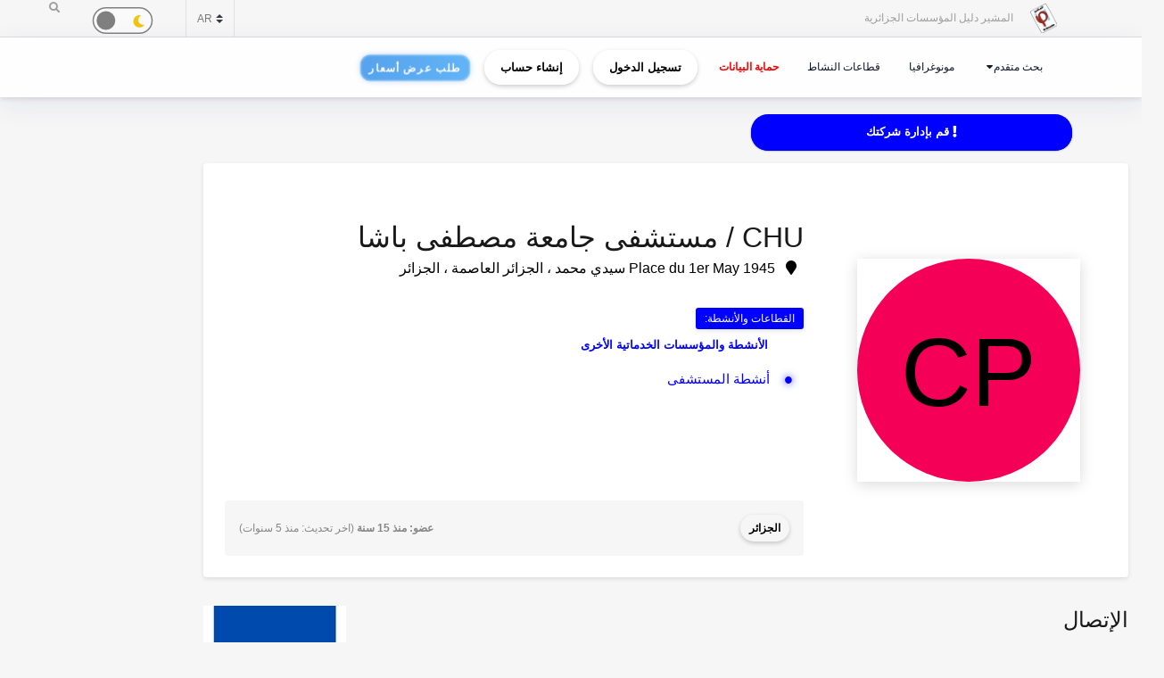

--- FILE ---
content_type: text/html; charset=UTF-8
request_url: https://elmouchir.caci.dz/ar/entreprise/1966/chu-centre-hospitalo-universitaire-mustapha-pacha
body_size: 20415
content:
<!DOCTYPE html> <html lang="ar"> <head>
<link rel="dns-prefetch" href="//elmouchir.caci.dz">
<link rel="dns-prefetch" href="//www.googletagmanager.com">
<link rel="dns-prefetch" href="//eu.ui-avatars.com">
<link rel="dns-prefetch" href="//www.chu-mustapha.dz">
<link rel="dns-prefetch" href="//{s}.tile.osm.org">
<link rel="dns-prefetch" href="//www.google.com">
<link rel="dns-prefetch" href="//twitter.com">
<link rel="dns-prefetch" href="//www.facebook.com">
<link rel="dns-prefetch" href="//www.reddit.com">
<link rel="dns-prefetch" href="//www.linkedin.com">
<link rel="dns-prefetch" href="//wa.me">
<link rel="dns-prefetch" href="//telegram.me">
<link rel="dns-prefetch" href="//www.w3.org"> <meta charset="UTF-8"> <meta name="viewport" content="width=device-width, initial-scale=1, shrink-to-fit=no"> <div id="myOverlay" class="overlay" style=" display: none;"> <span class="closebtn" onclick="closeSearch()" title="Close Overlay">×</span> <div class="overlay-content"> <form action="https://elmouchir.caci.dz/ar/toutesentreprises" method="GET"> <input type="text" placeholder="بحث ..."  id="entreprise_search" name="entreprise_search"> <button type="submit"><i class="fa fa-search"></i></button> </form> </div> </div> <meta name="author" content="Annuaire des Entreprises Algériennes El Mouchir Chambre Algérienne de Commerce et d'Industrie"> <meta name="csrf-token" content="KpcLpjezjozpqIHIrJFYq4bY90eQkGakc2chrT1k"> <title>CHU / مستشفى جامعة مصطفى باشا Place du 1er May 1945 سيدي محمد ، الجزائر العاصمة ، الجزائر - Annuaire des Entreprises Algériennes El Mouchir</title> <meta name="description" content="CHU / مستشفى جامعة مصطفى باشا"> <meta name="keywords" content="أنشطة المستشفى"> <meta entreprise="article:published_time" content="2023-11-26T09:52:05+01:00"> <meta entreprise="article:section" content="الجزائر"> <meta name="description" content="Elmouchir : trouvez plus que des coordonnées avec l&#39;annuaire des professionnels"> <link href="https://elmouchir.caci.dz/css/all2.css" rel="stylesheet"> <link rel="shortcut icon" href="https://elmouchir.caci.dz/assets/media/logos/favicon.ico" /> <link rel="stylesheet" href="https://elmouchir.caci.dz/assets/front/assets/css/style-rtl.css"> <style> .loader{background:rgba(0,0,0,.8);width:100%;height:100%;top:0;left:0;position:fixed;display:block;z-index:99}.loader img{position:absolute;top:40%;left:45%;z-index:100}.hide{display:none}.select2-container--default .select2-selection--single .select2-selection__rendered{position:relative;line-height:1.5}.select2-container .select2-selection--single{padding:.3625rem 1.5rem .3625rem .75rem}.select2-container--default .select2-selection--single .select2-selection__arrow b{top:90%!important}.select2-container--default .select2-selection--multiple .select2-selection__rendered{padding:.37rem 1rem;line-height:1.5;box-sizing:border-box;list-style:none;margin:0;padding:0 5px;width:100%}.select2-container .select2-selection--multiple,.select2-container .select2-selection--single{height:auto!important;cursor:pointer;margin-top:.5rem!important}#myBtn{background-color:#000;border:0;border-radius:50%;color:#fff;cursor:pointer;font-size:16px;line-height:48px;width:48px;float:right;margin-right:20px}.star{font-size:25px;color:gold}
   body,body *{--main-color:#0194fe;--second-color:#0194fe;--third-color:#0194fe;--main-background:#f7f7f7;--second-background:#fff;--main-font-color:#232323;--second-font-color:#555;--third-font-color:#888;--another-color-1:#0194fe;--another-color-2:#0194fe;--border-color:#f1f1f1;--scrollbar-color:#ddd}
   .scrollbar2::-webkit-scrollbar{background-color:#fff;width:16px}.scrollbar2::-webkit-scrollbar-track{background-color:#fff}.scrollbar2::-webkit-scrollbar-track:hover{background-color:#f4f4f4}.scrollbar2::-webkit-scrollbar-thumb{background-color:#babac0;border-radius:16px;border:5px solid #fff}.scrollbar2::-webkit-scrollbar-thumb:hover{background-color:#a0a0a5;border:4px solid #f4f4f4}.scrollbar2::-webkit-scrollbar-button{display:none}.scrollbar2{min-width:150px;overflow-y:scroll}.scrollba3{overflow:hidden}.scrollbar3{overflow-y:scroll}.scrollbar3::-webkit-scrollbar{width:7.5px}.scrollbar3::-webkit-scrollbar-track{background:#fff}.scrollbar3::-webkit-scrollbar-thumb{background:#7f7f7f;border-right:1px solid #fff}.back-to-top{position:fixed;bottom:25px;right:25px;display:none}
   
   dd,dd p,dd p span{-webkit-user-select:text;-khtml-user-select:text;-moz-user-select:text;-o-user-select:text;user-select:text}
   input{-webkit-user-select:text;-khtml-user-select:text;-moz-user-select:text;-o-user-select:text;user-select:text}
   textarea{-webkit-user-select:text;-khtml-user-select:text;-moz-user-select:text;-o-user-select:text;user-select:text}
   .navbar-login{min-width:305px;padding:10px 10px 0}.navbar-login-session{padding:0 10px}.icon-size{font-size:77px}.select2-disabled .select2-result-label{cursor:default!important}.dark .jsFind{color:#fff!important}.dark .checkbox{opacity:0}.dark .fa-moon{color:#f1c40f}.dark .fa-sun{color:#f39c12}.dark .label{background-color:#fafafa;border-radius:50px;border:1px solid gray;cursor:pointer;display:flex;align-items:center;justify-content:space-between;padding:5px;position:relative;height:20px;width:45px;transform:scale(1.5)}.dark .label .round{background-color:gray;border-radius:50%;position:absolute;top:2px;left:2px;height:14px;width:14px;transform:translatex(0);transition:transform .2s linear}.dark .checkbox:checked+.label .round{transform:translateX(24px)}.dark .mode-headline{margin-top:1rem;padding:.5rem;font-size:2rem}.dark .mode-text{font-family:"Lateef",cursive;font-size:1.6rem}.dark label:not(.custom-control-label){font-size:.575rem;font-weight:600}.navbar-dark:not(.kt-wizard-v1__form){color:#fff!important}.navbar-dark .ts-hero-slider-control .owl-prev,.ts-hero-slider-control .owl-next{color:#000}.navbar-dark,.navbar-dark .list-group-item{background-color:#000}.navbar-dark #ts-footer{background-color:#000;color:#fff!important}.navbar-dark .card-header,.navbar-dark .ts-box{background-color:#000!important}.navbar-dark #ts-footer a,.navbar-dark #ts-footer address,.navbar-dark #ts-footer p,.navbar-dark .nav-tabs .nav-link.active,.navbar-dark a,.navbar-dark dd{color:#fff}.navbar-dark .btn-light,.navbar-dark .ts-description-lists,.navbar-dark .ts-description-lists dd{color:#000!important}.navbar-dark .ts-text-color-light{color:#fff!important}.navbar-dark .owl-carousel .owl-dots .owl-dot span{background-color:#fff}.navbar-dark .kt-wizard-v1__form label,.navbar-dark .kt-wizard-v2__content label,.navbar-dark .ts-feature,.navbar-dark .ts-feature h4{color:#000!important}.navbar-dark .btn-outline-primary{color:#fff!important;background-color:#000!important}.navbar-dark .leaflet-bar a{background-color:#343a40;color:#fff}.navbar-dark .navigation .custom-select{color:rgba(14,12,12,.5)}.navbar-dark .custom-checkbox .custom-control-label{color:#fff}.navbar-dark #agencies-list p,.navbar-dark .ts-feature p,.navbar-dark .ts-text-color-light{color:rgba(0,0,0,.5)!important}
   .navbar-dark #agencies-list .btn-link{font-weight:400;color:#5867dd;text-decoration:none}.navbar-dark .kt-wizard-v1__form a,.navbar-dark .kt-wizard-v1__form h4{color:#191919}.navbar-dark .select2-container{color:#000!important}.navbar-dark #activite_selectionne,.navbar-dark .custom-control-label,.navbar-dark .kt-wizard-v1__form .select2-results__option,.navbar-dark .kt-wizard-v1__review,.navbar-dark .kt-wizard-v1__review p{color:#212529!important}.navbar-dark .sac-popup.sac-popup-visible{background-color:#000!important}.navbar-dark .custom-control-label a{color:#5867dd!important}.navbar-dark [class*=border-]{border-color:#ebedf2!important}.navbar-dark .alert h5,.navbar-dark .alert i,.navbar-dark .alert-danger h5,.navbar-dark .alert-danger i{color:#fafafa}.navbar-dark #agencies .btn,.navbar-dark .kt-wizard-v1__review .kt-wizard-v1__review-title,.navbar-dark .margB20,.navbar-dark .ts-bg-light a{color:#212529!important}.navbar-dark p{color:#fafafa!important}.navbar-dark #name_profil,.navbar-dark #name_profil h6{color:#fff!important}
   .navbar-dark .div_black{background-color:#000;color:#fff!important}.navbar-dark img{filter:brightness(.8) contrast(1.2)!important}.navbar-dark svg.icon path{fill:#efefef!important}.navbar-dark #language option,.navbar-dark .card,.navbar-dark .custom-select option{background-color:#212529!important;color:#efefef!important}.navbar-dark .ts-bg-light{background-color:#f6f6f6!important;color:#212529!important}.navbar-dark .ts-company-contact,.navbar-dark .ts-person{color:#212529!important}
   .navbar-dark .ts-person dd,.navbar-dark .ts-person dd a,.navbar-dark .ts-person dl{color:#f6f6f6!important}.navbar-dark #description,.navbar-dark .ts-item__info{color:#efefef!important}.navbar-dark .modal-body p,.navbar-dark .ts-item__info2{color:#212529!important}.navbar-dark .img-fluid{background-color:#dbdbdb!important}.navbar-dark .ts-description-lists a{color:#000!important}.navbar-dark .ts-description-lists a:hover{color:#0056b3!important;text-decoration:underline!important}.navbar-dark .kt-sc__bottom .nav-item a,.navbar-dark .ts-quick-info h6{color:#6c757d!important}.navbar-dark .modal-header{background-color:#efefef!important;color:#212529!important}.navbar-dark .modal-footer,.navbar-dark a.ts-zoom.popup-image{color:#212529!important}.navbar-dark .kt-widget24__change,.navbar-dark .kt-widget24__number,.navbar-dark .kt-widget24__title,.navbar-dark .kt-widget__subhead a,.navbar-dark .kt-widget__title,.navbar-dark .kt-widget__username,.navbar-dark .kt-widget__value{color:#efefef!important}.navbar-dark .kt-container{background-color:#212529!important;color:#efefef!important}.kt-wizard-v1 .kt-wizard-v1__nav .kt-wizard-v1__nav-items .kt-wizard-v1__nav-item[data-ktwizard-state=current] .kt-wizard-v1__nav-body .kt-wizard-v1__nav-icon,.kt-wizard-v1 .kt-wizard-v1__nav .kt-wizard-v1__nav-items .kt-wizard-v1__nav-item[data-ktwizard-state=current] .kt-wizard-v1__nav-body .kt-wizard-v1__nav-label,.navbar-dark .kt-subheader__title,.navbar-dark .kt-wizard-v1 .kt-wizard-v1__nav .kt-wizard-v1__nav-items .kt-wizard-v1__nav-item[data-ktwizard-state=done] .kt-wizard-v1__nav-body .kt-wizard-v1__nav-icon,.navbar-dark .kt-wizard-v1 .kt-wizard-v1__nav .kt-wizard-v1__nav-items .kt-wizard-v1__nav-item[data-ktwizard-state=done] .kt-wizard-v1__nav-body .kt-wizard-v1__nav-label{color:#efefef!important}.navbar-dark .alert-danger{color:#fafafa;background-color:#212529;border-color:#f8f9fa}.navbar-dark .kt-portlet__head-title,.navbar-dark .kt-section__title{color:#fafafa!important}.navbar-dark .kt-widget19__labels{color:#212529!important}.navbar-dark .kt-widget__label,.navbar-dark .kt-widget__section,.navbar-dark td,.navbar-dark th{color:#fafafa!important}.navbar-dark .kt-portlet{background-color:#343a40!important;color:#efefef!important}.unite_filiale span{background-color:#28a745!important}.filiale span{background-color:#dc3545!important}.unite span{background-color:#ffc107!important}.groupe_dG span{background-color:#17a2b8!important}.groupe span{background-color:#007bff!important}.dG span{background-color:#6610f2!important}.navbar-dark #faqHeading1 .card-title,.navbar-dark #faqHeading2 .card-title{background-color:#000!important;color:#fff!important}@media (max-width:768px){.kt-wizard-v1 .kt-wizard-v1__wrapper{padding:0!important}}.hover_drop_down.input-group-btn ul.dropdown-menu{margin-top:0}.hover_drop_down.btn-group ul.dropdown-menu{margin-top:2px}.hover_drop_down:hover ul.dropdown-menu{display:block}@media (max-width:600px){.ts-hero-slider .ts-slide-description,.ts-hero-slider .ts-slide-description h2,.ts-hero-slider .ts-slide-description h3,.ts-hero-slider .ts-slide-description h4{font-weight:200!important;font-size:1rem!important}}
   #ts-footer {
    margin-top: 0rem;
}
.shepherd-text p{
  color: white !important;
}
@media (max-width: 900px){
  #ts-primary-navigation {
        font-size: .760rem !important;
        font-weight: 200 !important;
  }

  .display-1, .lead, .ts-item.ts-item__lg .card-img2 h4 {
    font-size: 0.8rem !important;
    color: white;
    font-weight: 1000 !important;
}
}
.ts-item.ts-item__lg .card-img2 {
    height: 10rem;
}
[data-bg-image] {
    background-position: 100%;
}



.display-1, .lead, .ts-item.ts-item__lg .card-img h4 {
    font-size:1rem;
}
.display-1, .lead, .ts-item.ts-item__lg .card-img2 h4 {
    font-size: 1.2rem;
}
#ts-main section:not(.ts-block) {
    margin-bottom: 1rem;
}

    

 
  </style> <style>  </style> <style>  </style> <style> 
#ts-primary-navigation {
    background: rgba(255, 255, 255, 0.85);
    backdrop-filter: blur(12px) saturate(180%);
    -webkit-backdrop-filter: blur(12px) saturate(180%);
    box-shadow: 0 8px 32px rgba(31, 38, 135, 0.08);
    border-bottom: 1px solid rgba(255, 255, 255, 0.4);
    padding: 12px 0;
    transition: all 0.4s cubic-bezier(0.16, 1, 0.3, 1);
}


.navbar-floating {
    transform: translateY(-100%);
    animation: floatDown 0.6s cubic-bezier(0.16, 1, 0.3, 1) forwards;
}


.navbar-toggler img {
    transition: all 0.4s cubic-bezier(0.16, 1, 0.3, 1);
    filter: drop-shadow(0 4px 6px rgba(0, 0, 0, 0.08));
}

.navbar-toggler:hover img {
    transform: scale(1.02) translateY(-2px);
    filter: drop-shadow(0 8px 12px rgba(0, 0, 0, 0.12));
}


.navbar-nav .nav-link {
    color: #0f172a !important;
    font-weight: 500;
    padding: 8px 16px;
    margin: 0 4px;
    border-radius: 12px;
    transition: all 0.3s cubic-bezier(0.16, 1, 0.3, 1);
    position: relative;
    z-index: 1;
}

.navbar-nav .nav-link::before {
    content: '';
    position: absolute;
    inset: 0;
    border-radius: 12px;
    padding: 2px;
    background: linear-gradient(135deg, #6366f1, #8b5cf6, #d946ef);
    -webkit-mask: linear-gradient(#fff 0 0) content-box, linear-gradient(#fff 0 0);
    mask: linear-gradient(#fff 0 0) content-box, linear-gradient(#fff 0 0);
    -webkit-mask-composite: xor;
    mask-composite: exclude;
    opacity: 0;
    transition: opacity 0.4s ease;
}

.navbar-nav .nav-link:hover::before {
    opacity: 1;
}

.navbar-nav .nav-link:hover {
    color: #000 !important;
    background: rgba(255, 255, 255, 0.9);
    transform: translateY(-1px);
}


.dropdown-menu {
    background: rgba(255, 255, 255, 0.95);
    backdrop-filter: blur(12px) saturate(180%);
    -webkit-backdrop-filter: blur(12px) saturate(180%);
    border: 1px solid rgba(255, 255, 255, 0.4);
    border-radius: 16px;
    box-shadow: 
        0 4px 6px -1px rgba(0, 0, 0, 0.1),
        0 2px 4px -1px rgba(0, 0, 0, 0.06),
        inset 0 0 20px rgba(255, 255, 255, 0.5);
    animation: dropdownFade 0.4s cubic-bezier(0.16, 1, 0.3, 1);
}

.list-group-item {
    background: transparent;
    transition: all 0.3s cubic-bezier(0.16, 1, 0.3, 1);
    border-radius: 10px;
    margin: 4px;
    border: none;
    position: relative;
}

.list-group-item:hover {
    background: linear-gradient(135deg, rgba(255,255,255,0.8), rgba(255,255,255,0.4));
    transform: translateX(4px);
    box-shadow: 0 2px 8px rgba(0, 0, 0, 0.04);
}


.btn-outline-dark {
    background: linear-gradient(135deg, rgba(255,255,255,0.9), rgba(255,255,255,0.8));
    border: 1px solid rgba(0, 0, 0, 0.08);
    border-radius: 12px;
    padding: 8px 20px;
    transition: all 0.4s cubic-bezier(0.16, 1, 0.3, 1);
    font-weight: 500;
    position: relative;
    overflow: hidden;
    color: black !important;
}

.btn-outline-dark::before {
    content: '';
    position: absolute;
    top: 0;
    left: 0;
    width: 100%;
    height: 100%;
   
    opacity: 0;
    transition: opacity 0.4s ease;
    color: white !important;
}

.btn-outline-dark:hover {
    transform: translateY(-2px);
    box-shadow: 0 8px 16px rgba(0, 0, 0, 0.08);
    border-color: transparent;
    color: white !important;
}

.btn-outline-dark:hover::before {
    opacity: 1;
}


.ts-circle {
    border-radius: 50%;
    box-shadow: 0 4px 12px rgba(0, 0, 0, 0.08);
    border: 2px solid rgba(255, 255, 255, 0.9);
    transition: all 0.4s cubic-bezier(0.16, 1, 0.3, 1);
}

.ts-description-lists {
    background: linear-gradient(135deg, rgba(255,255,255,0.9), rgba(255,255,255,0.8));
    border-radius: 14px;
    padding: 6px 12px;
    transition: all 0.3s cubic-bezier(0.16, 1, 0.3, 1);
}

.ts-description-lists:hover {
    transform: translateY(-2px);
    box-shadow: 0 8px 16px rgba(0, 0, 0, 0.08);
    background: linear-gradient(135deg, rgba(255,255,255,0.95), rgba(255,255,255,0.85));
}


@keyframes  dropdownFade {
    from {
        opacity: 0;
        transform: translateY(-8px) scale(0.98);
    }
    to {
        opacity: 1;
        transform: translateY(0) scale(1);
    }
}

@keyframes  floatDown {
    to {
        transform: translateY(0);
    }
}


@media (max-width: 768px) {
    #ts-primary-navigation {
        background: rgba(255, 255, 255, 0.95);
    }
    
    .navbar-collapse {
        background: rgba(255, 255, 255, 0.95);
        backdrop-filter: blur(12px) saturate(180%);
        -webkit-backdrop-filter: blur(12px) saturate(180%);
        border-radius: 16px;
        padding: 16px;
        margin-top: 12px;
        box-shadow: 0 8px 32px rgba(31, 38, 135, 0.08);
    }
}


.dropdown-menu::-webkit-scrollbar {
    width: 6px;
}

.dropdown-menu::-webkit-scrollbar-track {
    background: rgba(255, 255, 255, 0.4);
    border-radius: 8px;
}

.dropdown-menu::-webkit-scrollbar-thumb {
    background: linear-gradient(135deg, #6366f1, #8b5cf6, #d946ef);
    border-radius: 8px;
}

.navbar-dark .navbar-nav .nav-link.active {
    color: #fff !important;
}
.navbar-dark .navbar-nav .nav-link {
    color: #fff !important;
    background: #171717 !important;;
}
.btn-outline-dark {
    color: black !important;
}
.btn-outline-dark:hover {
    color: white !important;

}
.btn-outline-dark::before { 
    color: white !important;
}


.btn {
    display: inline-block;
    padding: 0.5rem 1rem;
    font-size: 0.8rem;
    font-weight: bold;
    text-align: center;
    text-decoration: none;
    border: 2px solid transparent;
    border-radius: 50px; 
    transition: all 0.3s ease-in-out;
    position: relative;
    overflow: hidden;
    cursor: pointer;
    background-color: transparent;
    color: black;
    box-shadow: 0 2px 5px rgba(0, 0, 0, 0.2);
}



.btn:hover {
    color: #28a745 !important;
    background-color: #000 ;
    transform: scale(1.05);
    box-shadow: 0 4px 15px rgba(0, 0, 0, 0.3);

}
.animated-button {
    font-size: 0.8rem;
    padding: 0.5rem 1rem;
    color: #fff !important;
    background: linear-gradient(90deg, #4a90e2, #6bc1ff); 
    background-size: 300% 300%;
    border: 2px solid rgba(255, 255, 255, 0.2);
    border-radius: 12px;
    text-transform: uppercase;
    letter-spacing: 1px;
    position: relative;
    cursor: pointer;
    overflow: hidden;
    transition: all 0.3s ease-in-out;
    animation: glow 2s infinite alternate, pulse 3s infinite ease-in-out, shimmer 4s infinite;
}


@keyframes  glow {
    0% {
        box-shadow: 0 0 5px rgba(74, 144, 226, 0.3); 
    }
    100% {
        box-shadow: 0 0 15px rgba(107, 193, 255, 0.7); 
    }
}

@keyframes  pulse {
    0% {
        transform: scale(1);
    }
    100% {
        transform: scale(1.02);
    }
}

@keyframes  shimmer {
    0% {
        background-position: -100%;
    }
    100% {
        background-position: 200%;
    }
}

.animated-button:hover {
    color: #fff !important;
    transform: scale(1.05) translateY(-2px);
    border-color: rgba(255, 255, 255, 0.8);
    background: linear-gradient(90deg, #4a90e2, #6bc1ff, #4a90e2); 
    background-size: 400% 400%;
    transition: 0.2s ease-out;
    animation: neon-border 1s infinite alternate, hover-glow 0.5s ease-in-out;
}

@keyframes  neon-border {
    0% {
        border-color: rgba(255, 255, 255, 0.4);
    }
    100% {
        border-color: rgba(255, 255, 255, 0.8); 
    }
}

@keyframes  hover-glow {
    0% {
        box-shadow: 0 0 10px rgba(74, 144, 226, 0.5); 
    }
    100% {
        box-shadow: 0 0 15px rgba(107, 193, 255, 0.8); 
    }
}


.animated-button::before {
    content: "";
    position: absolute;
    top: -100%;
    left: -100%;
    width: 200%;
    height: 200%;
    background: radial-gradient(circle, rgba(255, 255, 255, 0.2) 10%, transparent 50%);
    transition: 0.3s;
    opacity: 0;
}

.animated-button:hover::before {
    opacity: 0.8; 
    transform: scale(1.3); 
}

.btn-xs {
    padding: 0.25rem 0.5rem;
    font-size: 0.75rem;
} </style> <style> @media (min-width: 1200px) {
                .container {
                    max-width: 1200px;
                }
            }
 
 #ts-primary-navigation {
  font-size: .775rem;
  font-weight: 400;
} </style> <style> dd{
                    font-size: 13px;
                }

                .modal-title {
                    font-weight: 900
                }

                .modal-content {
                    border-radius: 13px
                }

                .modal-body {
                    color: #3b3b3b
                }

                .img-thumbnail {
                    border-radius: 33px;
                    width: 61px;
                    height: 61px
                }

                .fab2:before {
                    position: relative;
                    top: 13px
                }

                .smd {
                    width: 200px;
                    font-size: small;
                    text-align: center
                }

                .modal-footer {
                    display: block
                }

                .ur {
                    border: none;
                    background-color: #e6e2e2;
                    border-bottom-left-radius: 4px;
                    border-top-left-radius: 4px
                }

                .cpy {
                    border: none;
                    background-color: #e6e2e2;
                    border-bottom-right-radius: 4px;
                    border-top-right-radius: 4px;
                    cursor: pointer
                }

                button.focus,
                button:focus {
                    outline: 0;
                    box-shadow: none !important
                }

                .ur.focus,
                .ur:focus {
                    outline: 0;
                    box-shadow: none !important
                }

                .message {
                    font-size: 11px;
                    color: #ee5535
                }
                .ts-items-carousel .ts-item {
                    margin-left: 4rem;
                    margin-right: 2rem;
                }
                @media (min-width: 760px) {
                .ads .ts-item.ts-item__lg .card-img {
                        height: 600px !important ;
                        width: 160px !important;
                    }

                    .ads .owl-item{
                        height: 600px !important ;
                        width: 160px !important;
                    }
                    .ads .owl-stage-outer .owl-height{
                        height: 600px !important ;
                        width: 160px !important;
                    }
                    .ads .owl-carousel{
                    
                        width: 160px !important;
                    }
                    .ads .ts-item .card-img:before {
                        background: none;
                    }
                }


                    @media (max-width: 760px) {
                    .ads .ts-item.ts-item__lg .card-img {
                            height: 50px !important ;
                        }

                        .ads .owl-item{
                            height: 50x !important ;
                        }
                        .ads .owl-stage-outer .owl-height{
                            height: 50px !important ;
                        }
                        .ads .owl-carousel{
                            height: 60px !important ;
                        
                        }

                        .ads .ts-item .card-img:before {
                            background: none;
                        }

                        .ads  .ts-item .card-img:after {
                            border-style: solid;
                            border-width: 0;
                            border-color: #191919 transparent transparent transparent;
                            bottom: 0;
                            content: "";
                            height: 0;
                            left: 0;
                            position: absolute;
                            width: 0;
                        }
                    }

                    .no-cpy{
                        
                    -webkit-user-select:none !important;
                    -khtml-user-select:none !important;
                    -moz-user-select:-moz-none !important;
                    -o-user-select:none !important;
                    user-select:none !important;
                    }
                    .nonSelectionnable
                    {
                    -moz-user-select: none !important; 
                    -webkit-user-select: none !important; 
                    -ms-user-select: none !important; 
                    user-select: none !important; 
                    }

                    .disabledbutton {
                    
                    } 

                    .disabledbutton{
                position:relative;
            }
            .disabledbutton::before{ 
                content:"";
                width: 100%; height: 100%; position: absolute;
            
                opacity: 0.3; 
                z-index: 1;  top: 0; 
                left: 0;
                background: black
            }
            .disabledbutton::after{ 
                content: "Pour consulter les contacts , vous devez souscrire à un abonnement payant!";
                position: absolute;
                top: 0;
                left: 0; 
                bottom: 0; 
                right: 0;
                z-index: 3; 
                overflow: hidden;
                font-size: 1.9em; 
            
                color: white;  
                text-align: center;
            
                text-shadow: 0px 0px 5px black;
            background: #0a0a0a8c;
                padding: 5px;
                animation-name: blinking;
                animation-duration: 7s;
                animation-iteration-count: infinite;
                animation-direction: alternate;
            }
            @keyframes  blinking {
                0% {opacity: 0;}
                100% {opacity: 1;}
            } 

                    

                    .modal-content {
            position: relative;
            background-color: #fff;
            -webkit-background-clip: padding-box;
            background-clip: padding-box;
            border: 1px solid #999;
            border: 1px solid rgba(0, 0, 0, .2);
            border-radius: 0;
            outline: 0;
            -webkit-box-shadow: 0 3px 9px rgba(0, 0, 0, .5);
            box-shadow: 0 3px 9px rgba(0, 0, 0, .5);
            }







            #myModal--slideLeft.modal.fade.in .modal-dialog {
            transform: scale3d(1, 1, 1) translate3d(0, 0px, 0);
            opacity: 1;
            }





















            #myModal--effect-fullwidth.modal.fade .modal-dialog {
            
                -moz-transform: scale(0.3) ;
            -webkit-transform: scale(0.3) ;
            -o-transform: scale(0.3) ;
            -ms-transform: scale(0.3) ;
            transform: scale(0.3) ;
            opacity: 1;
            
            }
            .modal-dialog.fullwidth--box {
                width: 90%;
                margin: 0 auto;
                left: 5px;
            }

            .modal-content.no--shadow {
                border: 0;
                box-shadow: none !important;
                
            }

            #myModal--effect-fullwidth.modal.fade.in .modal-dialog {
                -moz-transform: scale(1) ;
            -webkit-transform: scale(1) ;
            -o-transform: scale(1) ;
            -ms-transform: scale(1) ;
            transform: scale(1) ;
            opacity: 1;
            
            }

            .ts-description-list__line dd {
                color: black;
            }
            p {
                color: black;
            }
            .ts-title h5 {
                opacity: 1; 
                color: black;
            }

            a {
                color: #0000ff;
            }
            .ts-quick-info .ts-quick-info__item h6 {
                color: black;
            }
            dd, dd p, dd p span {
                color: black;
            }
          


            .navbar-dark > .ts-description-list__line dd {
                color: #fafafa;
            }
            .navbar-dark > p {
                color: #fafafa;
            }
            .navbar-dark > .ts-title h5 {
                color: #fafafa;
            }
            .navbar-dark  > a {
                color: #fafafa;
            }
            .navbar-dark  .ts-quick-info .ts-quick-info__item h6 {
                color: #fafafa;
            }
            .navbar-dark  p{
                color: #fafafa;
            }
            .navbar-dark   dd {
                color: #fafafa;
            }
          
            .navbar-dark  dd p span {
                color: #fafafa;
            }
          
            .navbar-dark    dd p {
                color: #fafafa;
            }
           
          
          
          







.btn3d {
    transition:all .08s linear;
    position:relative;
    outline:medium none;
    -moz-outline-style:none;
    border:0px;
    margin-right:10px;
    margin-top:15px;
}
.btn3d:focus {
    outline:medium none;
    -moz-outline-style:none;
}
.btn3d:active {
    top:9px;
}
.btn-default {
    box-shadow:0 0 0 1px #ebebeb inset, 0 0 0 2px rgba(255,255,255,0.15) inset, 0 8px 0 0 #adadad, 0 8px 0 1px #adadad, 0 8px 8px 1px rgba(0,0,0,0.5);
    background-color:#fff;
}
.btn-primary {
    box-shadow:0 0 0 1px #00f inset, 0 0 0 2px rgba(255,255,255,0.15) inset, 0 8px 0 0 #00f, 0 8px 0 1px #1a1ad5, 0 8px 8px 1px rgba(0,0,0,0.5);
    background-color:#00f;
}
 .btn-success {
    box-shadow:0 0 0 1px #5cb85c inset, 0 0 0 2px rgba(255,255,255,0.15) inset, 0 8px 0 0 #4cae4c, 0 8px 0 1px rgba(0,0,0,0.4), 0 8px 8px 1px rgba(0,0,0,0.5);
    background-color:#5cb85c;
}
 .btn-info {
    box-shadow:0 0 0 1px #5bc0de inset, 0 0 0 2px rgba(255,255,255,0.15) inset, 0 8px 0 0 #46b8da, 0 8px 0 1px #46b8da, 0 8px 8px 1px rgba(0,0,0,0.5);
    background-color:#5bc0de;
}
.btn-warning {
    box-shadow:0 0 0 1px #f0ad4e inset, 0 0 0 2px rgba(255,255,255,0.15) inset, 0 8px 0 0 #eea236, 0 8px 0 1px rgba(0,0,0,0.4), 0 8px 8px 1px rgba(0,0,0,0.5);
    background-color:#f0ad4e;
}
.btn-danger {
    box-shadow:0 0 0 1px #c63702 inset, 0 0 0 2px rgba(255,255,255,0.15) inset, 0 8px 0 0 #C24032, 0 8px 0 1px #C24032, 0 8px 8px 1px rgba(0,0,0,0.5);
    background-color:#c63702;
}


.ts-circle__xxl {

    display: flex;
 
}     

.ts-circle__xxl {
    border-radius: 0%;
}
.btn-primary {
    box-shadow: 0 0 0 1px #00f inset, 0 0 0 0px rgba(255, 255, 255, 0.15) inset, 0 2px 0 0 #00f, 0 2px 0 0px #1a1ad5, 0 2px 2px 0px rgba(0, 0, 0, 0.5);
    background-color: #00f;
    color: white;
}
.navbar-dark  .btn3d {
    color: black !important;  
} </style> <style> .contact-item {
            display: flex;
            align-items: center;
            margin-bottom: 5px;
        }

        .contact-image {
            max-height: 25px;
            border: 1px solid #ddd;
            border-radius: 3px;
            padding: 2px;
        }

        .copy-btn {
            font-size: 10px;
            padding: 2px 6px;
        }

        .contact-item-wrapper {
            position: relative;
            display: inline-block;
            margin-bottom: 5px;
        }

        .contact-image {
            display: inline-block;
            height: 20px;
            vertical-align: middle;
            margin-right: 8px;
            border: none;
            background: transparent;
            max-width: none;
        }

        .btn-copy-slide {
            transition: all 0.3s ease;
            font-size: 12px;
            padding: 4px 8px;
        }

        .btn-copy-slide:hover {
            transform: scale(1.05);
        }

        .btn-copy-slide.copied {
            background-color: #28a745 !important;
            border-color: #28a745 !important;
            color: white !important;
        }

        .btn-copy-slide:disabled {
            opacity: 0.6;
            cursor: not-allowed;
        } </style>  <script async src="https://www.googletagmanager.com/gtag/js?id=G-5NFLEHW6GD"></script> <script> window.dataLayer = window.dataLayer || [];
  function gtag(){dataLayer.push(arguments);}
  gtag('js', new Date());

  gtag('config', 'G-5NFLEHW6GD'); </script> </head>   <meta name="google-site-verification" content="d98fNnz7H_8GD9v_vwV4AcDIcAwQsOFnINfbPiGY1VU" /> <body>  <div class="ts-page-wrapper ts-homepage  " id="page-top">  <header id="ts-header" class="fixed-top">  <nav id="ts-secondary-navigation" class="navbar p-0"> <div class="container justify-content-end justify-content-sm-between">  <div class="navbar-nav d-none d-sm-block">  <span class="mr-4"> <a 
                   href="https://elmouchir.caci.dz/ar"> <img src="https://elmouchir.caci.dz/assets/front/assets/img/logo.png" class="ml-3 mr-3" style="width: 30px;" alt="المشير دليل المؤسسات الجزائرية"> </a> المشير دليل المؤسسات الجزائرية </span> </div>  <div class="navbar-nav flex-row">    <select class="custom-select bg-transparent ts-text-small border-left border-right" id="language" name="language"> <option value="fr" >FR</option> <option value="en" >EN</option> <option value="ar" selected>AR</option> </select> <div class="dark ml-5 mr-5 mt-1" style="font-size: .3rem;"> <input type="checkbox" class="checkbox " style='height: 1px; width:0px;'    id="mode"> <label for="mode" class="label"> <i class="fas fa-moon" title="moon"></i> <i class="fas fa-sun" title="sun"></i> <div class="round"></div> </label> </div> <span id="openBtnSearch" onclick="openSearch()"> <i class="fa fa-search"></i> </span> </div>  </div>  </nav>    <nav id="ts-primary-navigation" class="navbar navbar-expand-md navbar-light"> <div class="container">  <a class="navbar-toggler" href="https://elmouchir.caci.dz/ar" style="border: none"> <img src="https://elmouchir.caci.dz/assets/front/assets/img/logo.png"  style="width: 30px;"  class="ml-2 mr-2" alt="img"> <small style="font-size: 12px"> Annuaire des entreprises Algériennes</small> </a>  <button class="navbar-toggler" type="button" data-toggle="collapse" data-target="#navbarPrimary" aria-controls="navbarPrimary" aria-expanded="false" aria-label="Toggle navigation"> <span class="navbar-toggler-icon"></span> </button>  <div class="collapse navbar-collapse" id="navbarPrimary">  <ul class="navbar-nav">  <li class="nav-item ">  </li>   <li class="nav-item ts-has-child" >  <a class="nav-link" href="#" id='recherche_link' > بحث متقدم</a>  <ul class="ts-child">  <li class="nav-item"> <a href="https://elmouchir.caci.dz/ar/toutesentreprises" class="nav-link">البحث عن الشركات</a> </li> <li class="nav-item" style='display:none'> <a href="https://elmouchir.caci.dz/ar/recharechmap" class="nav-link">البحث عن طريق الخريطة</a> </li> <li class="nav-item"> <a href="https://elmouchir.caci.dz/ar/tousproduit" class="nav-link">البحث عن المنتجات</a> </li> <li class="nav-item"> <a href="https://elmouchir.caci.dz/ar/touscontacts" class="nav-link">البحث عن موظفي الشركات</a> </li> </ul>  </li>   <li class="nav-item"> <a class="nav-link" href="https://elmouchir.caci.dz/ar/monographieswilaya" id='monographieswilaya_link' >مونوغرافيا</a> </li> <li class="nav-item"> <a class="nav-link" href="https://elmouchir.caci.dz/ar/toussecteurs"    id='toussecteurs_link'>قطاعات النشاط</a> </li> <li class="nav-item"> <a class="nav-link" href="https://elmouchir.caci.dz/ar/privacy-policy" style="color: red !important ; font-weight: bold;"   id='protectiondonnees_link'> حماية البيانات </a> </li>      </ul>   <ul class="navbar-nav ml-auto" style="padding-right: 0px;"> <li class="nav-item"> <a class=" btn btn-sm btn-outline-dark ml-2 mr-2" href="https://elmouchir.caci.dz/ar/login">تسجيل الدخول</a> </li> <li class="nav-item"> <a class="btn btn-sm btn-outline-dark ml-2 mr-2" href="https://elmouchir.caci.dz/ar/login#register">إنشاء حساب</a> </li> <li class="nav-item"> <a class="btn btn-xs btn-sm btn-outline-dark ml-2 mr-2 animated-button" href="https://elmouchir.caci.dz/ar/demande_devis"> <span class="btn-content">طلب عرض أسعار</span> </a> </li> </ul>  </div>  </div>  </nav> <style> @media (min-width: 1200px) {
                .container {
                    max-width: 1200px;
                }
            } </style>   <div id="loader"> <img class="hide" id="img_lod" src="https://elmouchir.caci.dz/assets/front/assets/img/loader-128x/Preloader_3.gif" loading="lazy"> <div> </header> <main id="ts-main" class="pt-5"> <div class="container mb-3"   style="padding-top:5rem;" > <div class="col-md-4 col-lg-4" > <a href="https://elmouchir.caci.dz/ar/login?id_ent=1966&amp;name_ent=CHU / Centre Hospitalo Universitaire Mustapha Pacha#register" 
                       class="btn btn-primary mr-2 ml-2 w-100 " data-toggle="tooltip" 
                   data-placement="top" title="إذا كانت هذه هي شركتك، انقر هنا لإنشاء حساب"> <i class="fa fa-exclamation" ></i> قم بإدارة شركتك </a> </div> </div> <section id="agency-info"   > <div class="offset-lg-1 col-lg-10">  <div class="ts-box"   dir='rtl' style="text-align: right"  >   <div class="row">  <div class="col-md-4 ts-center__both"> <div class="ts-circle__xxl ts-shadow__md"> <img draggable="false"
                                                                            src="https://eu.ui-avatars.com/api/?format=svg&amp;background=random&amp;size=250&amp;rounded=true&amp;name=CHU+%2F+Centre+Hospitalo+Universitaire+Mustapha+Pacha"
                                        
                                    alt=""> </div> </div>  <div class="col-md-8"> <div class="py-4">  <div class="ts-title mb-2"> <h1 class="mb-1" style="font-size: 2rem;"> CHU / مستشفى جامعة مصطفى باشا </h1> <h5> <i class="fa fa-map-marker mr-2 ml-2 "></i> Place du 1er May 1945 سيدي محمد ، الجزائر العاصمة ، الجزائر </h5> </div> <h5 class="badge badge-primary font-weight-normal ts-shadow__sm"> القطاعات والأنشطة:</h5> <div  class="scrollbar2" style="height:10rem;"> <div class="overflow"> <dd> <b> <a href="https://elmouchir.caci.dz/ar/secteur/5551"  > الأنشطة والمؤسسات الخدماتية الأخرى </a> </b> </dd> <ul class="ts-list-colored-bullets  ts-column-count-2 ts-column-count-md-2" style="margin-bottom: 0px;"> <li  style="margin-left: 10px"> <a   href="https://elmouchir.caci.dz/ar/activite/5944"  
                                                                        title="
                                                                                                                                                أنشطة المستشفى
                                                                        " > أنشطة المستشفى </a> </li> </ul> </div> </div> </div>  <div class="ts-bg-light p-3 ts-border-radius__md d-block d-sm-flex ts-center__vertical justify-content-between ts-xs-text-center"> <a href="https://elmouchir.caci.dz/ar/wilaya/16"
                                        class="btn btn-light btn-xs mb-2 mb-sm-0"> الجزائر </a> <small class="ts-opacity__50" title="2010-12-11 22:00:00"><b>عضو: منذ 15 سنة </b> (اخر تحديث: منذ 5 سنوات) </small> </div> </div>  </div>  </div>  </div>  </section> <section id="content"   > <div class="offset-lg-1 col-lg-10"> <div class="row ">  <div class="col-md-5 col-lg-4"   dir='rtl' style="text-align: right"  > <section id="location"> <h3>الإتصال</h3> <div class="ts-box"> <dl class="ts-description-list__line mb-0"> <dt><i class="fa fa-map-marker ts-opacity__30 mr-2 ml-2"></i>العنوان :</dt> <dd class="border-bottom pb-2"> Place du 1er May 1945 سيدي محمد ، الجزائر العاصمة ، الجزائر </dd> <dt><i class="fa fa-envelope ts-opacity__30 mr-2 ml-2"></i>البريد الالكتروني:</dt> <dd class="border-bottom pb-2"> <div class="contact-item-wrapper" data-encrypted="TAc8PAZUIhc0DT8VKxhHSU4YOilJUyw="> <img src="https://elmouchir.caci.dz/storage/contact_images/email_073d8c80dcf2229d38ee472156c64dc0.png" 
                                                                        alt="Email" class="contact-image"> <button class="btn btn-sm btn-outline-primary ml-2 btn-copy-slide" title="Copier l'email"> <i class="fa fa-copy"></i> </button> </div> <br> </dd> <dt><i class="fa fa-mobile ts-opacity__30 mr-2 ml-2"></i>التليفون المحمول:</dt> <dd class="border-bottom pb-2"> <div class="contact-item-wrapper" data-encrypted="H1pjaFUEdmFvRXIMZg=="> <img src="https://elmouchir.caci.dz/storage/contact_images/phone_133d087b1ef789048f573d2a637bfbc7.png" 
                                                                        alt="Téléphone" class="contact-image"> <button class="btn btn-sm btn-outline-primary ml-2 btn-copy-slide" title="Copier le téléphone"> <i class="fa fa-copy"></i> </button> </div> <br> <div class="contact-item-wrapper" data-encrypted="D1hgeUcFZXdiUGoNcw=="> <img src="https://elmouchir.caci.dz/storage/contact_images/phone_36d05ea5d974d45228ad9a1bc99e76b7.png" 
                                                                        alt="Téléphone" class="contact-image"> <button class="btn btn-sm btn-outline-primary ml-2 btn-copy-slide" title="Copier le téléphone"> <i class="fa fa-copy"></i> </button> </div> <br> </dd> <dt><i class="fa fa-phone-square ts-opacity__30 mr-2 ml-2"></i>رقم الهاتف الثابت:</dt> <dd class="border-bottom pb-2"> لا يوجد رقم هاتف أرضي رئيسي </dd> <dt><i class="fa fa-fax ts-opacity__30 mr-2 ml-2"></i>رقم الفاكس:</dt> <dd class="border-bottom pb-2"> <div class="contact-item-wrapper" data-encrypted="H1pjaFUEdmJnRXIB"> <span dir='ltr' style="display: inline-block;"> <img src="https://elmouchir.caci.dz/storage/contact_images/phone_dbf0dbf56ffa82d8cda7ee4d7fcd01f3.png" 
                                                                            alt="Télécopie" class="contact-image"> </span> <button class="btn btn-sm btn-outline-primary ml-2 btn-copy-slide" title="Copier le fax"> <i class="fa fa-copy"></i> </button> </div> <br> </dd> <dt><i class="fab fa-viber ts-opacity__30 mr-2 ml-2"></i>فايبر:</dt> <dd class="border-bottom pb-2"> لا يوجد فايبر </dd> <dt><i class="fa fa-calendar ts-opacity__30 mr-2 ml-2"></i>ساعات العمل:</dt> <dd class="border-bottom pb-2"> ليس لدينا هذه المعلومة </dd> <dt><i class="fa fa-globe ts-opacity__30 mr-2 ml-2"></i>موقع الإلكتروني:</dt> <dd> <a href="http://www.chu-mustapha.dz" target="_blank">http://www.chu-mustapha.dz</a></dd> </dl> </div> <section id="actions"> <div class="d-flex justify-content-between"> </div> </section> </section> <section id="location" > <h3>الموقع</h3> <section id="map-results"> <div class="position-relative ts-border-radius__sm ts-shadow__sm"> <div id="collapse-map" class="collapse show"> <div id="ts-map-simple" class="ts-map ts-min-h__30vh"
                                                        data-ts-map-leaflet-provider="https://{s}.tile.osm.org/{z}/{x}/{y}.png"
                                                            data-ts-map-zoom="10"
                                                            data-ts-map-center-latitude="36.7617833000"
                                                            data-ts-map-center-longitude="3.0568382000"
                                                            data-ts-map-scroll-wheel="1"
                                                            data-ts-map-controls="0"></div> <div class="p-3 "> <i class="fa fa-map-marker mr-2 ml-2 "></i> Place du 1er May 1945 سيدي محمد ، الجزائر العاصمة ، الجزائر </div> </div> <a   target="_blank"   class="d-block bg-white p-2 text-center text-dark" href="https://www.google.com/maps/search/?api=1&amp;query=36.7617833000,3.0568382000"> <i class="fa fa-map-marker ts-opacity__20 mr-2 ml-2 "></i>مسار الشركة </a> <a href="#collapse-map" class="d-block bg-white p-2 text-center text-dark" data-toggle="collapse" role="button" aria-expanded="true" aria-controls="collapse-map"> <i class="fa fa-map ts-opacity__20 mr-2 ml-2 "></i> إخفاء الخريطة </a> </div> </section> </section> <section id="actions"> <div class="d-flex justify-content-between"> <a   data-toggle="modal" data-target="#exampleModal2" class="btn3d  btn mr-2 ml-2 w-100 btn-default"  title="الإبلاغ عن خطأ"
                                            > <i class="fa fa-exclamation" data-toggle="tooltip" data-placement="top" title="الإبلاغ عن خطأ"></i> </a> <a 
                                                data-toggle="modal" data-target="#exampleModal"
                                                class="btn3d btn btn-default mr-2 ml-2 w-100"  title="المشاركة"> <i class="fa fa-share-alt" data-toggle="tooltip" data-placement="top" title="المشاركة"></i> </a> </div> <div class="modal fade" id="exampleModal" tabindex="-1" role="dialog" aria-labelledby="exampleModalLabel" aria-hidden="true"> <div class="modal-dialog" role="document"> <div class="modal-content col-12"> <div class="modal-header"> <h5 class="modal-title">المشاركة</h5> <button type="button" class="close" data-dismiss="modal" aria-label="Close" dir="ltr"> <span aria-hidden="true">&times;</span> </button> </div> <div class="modal-body"> <div class="icon-container1 d-flex"> <a class="smd" href="https://twitter.com/intent/tweet?text=CHU+%2F+Centre+Hospitalo+Universitaire+Mustapha+Pacha&amp;url=https://elmouchir.caci.dz/ar/entreprise/1966/chu-centre-hospitalo-universitaire-mustapha-pacha"  target="_blank"> <i class=" img-thumbnail fab fab2 fa-twitter fa-2x" style="color:#4c6ef5;background-color: aliceblue"></i> <p>تويتر</p> </a> <a class="smd" href="https://www.facebook.com/sharer/sharer.php?u=https://elmouchir.caci.dz/ar/entreprise/1966/chu-centre-hospitalo-universitaire-mustapha-pacha"  target="_blank"> <i class="img-thumbnail fab  fab2 fa-facebook fa-2x" style="color: #3b5998;background-color: #eceff5;"></i> <p>الفيسبوك</p> </a> <a class="smd" href="https://www.reddit.com/submit?title=CHU+%2F+Centre+Hospitalo+Universitaire+Mustapha+Pacha&amp;url=https://elmouchir.caci.dz/ar/entreprise/1966/chu-centre-hospitalo-universitaire-mustapha-pacha"  target="_blank"> <i class="img-thumbnail fab fab2 fa-reddit-alien fa-2x" style="color: #FF5700;background-color: #fdd9ce;"></i> <p>رديت</p> </a> <a class="smd" href="https://www.linkedin.com/sharing/share-offsite?mini=true&amp;url=https://elmouchir.caci.dz/ar/entreprise/1966/chu-centre-hospitalo-universitaire-mustapha-pacha&amp;title=CHU+%2F+Centre+Hospitalo+Universitaire+Mustapha+Pacha&amp;summary="  target="_blank"> <i class="img-thumbnail fab  fab2 fa-linkedin fa-2x " style="color: #738ADB;background-color: #d8d8d8;"></i> <p>لينكد إن</p> </a> </div> <div class="icon-container2 d-flex"> <a class="smd" href="https://wa.me/?text=https://elmouchir.caci.dz/ar/entreprise/1966/chu-centre-hospitalo-universitaire-mustapha-pacha"  target="_blank" > <i class="img-thumbnail fab fab2 fa-whatsapp fa-2x" style="color: #25D366;background-color: #cef5dc;"></i> <p>Whatsapp</p> </a> <a class="smd" href="https://telegram.me/share/url?url=https://elmouchir.caci.dz/ar/entreprise/1966/chu-centre-hospitalo-universitaire-mustapha-pacha&amp;text=CHU+%2F+Centre+Hospitalo+Universitaire+Mustapha+Pacha"  target="_blank"> <i class="img-thumbnail fab fab2 fa-telegram fa-2x" style="color: #4c6ef5;background-color: aliceblue"></i> <p>Telegram</p> </a> </div> <div class="row justify-content-md-center"> <div class="col-8  ml-5 mr-5" > <?xml version="1.0" encoding="UTF-8"?> <svg xmlns="http://www.w3.org/2000/svg" version="1.1" width="100" height="100" viewBox="0 0 100 100"><rect x="0" y="0" width="100" height="100" fill="#ffffff"/><g transform="scale(2.703)"><g transform="translate(0,0)"><path fill-rule="evenodd" d="M10 0L10 2L11 2L11 0ZM12 0L12 1L14 1L14 0ZM16 0L16 1L15 1L15 3L13 3L13 2L12 2L12 4L16 4L16 5L15 5L15 6L14 6L14 8L13 8L13 9L12 9L12 7L13 7L13 5L11 5L11 6L10 6L10 4L11 4L11 3L8 3L8 4L9 4L9 5L8 5L8 7L9 7L9 8L6 8L6 9L7 9L7 10L5 10L5 8L0 8L0 9L2 9L2 10L1 10L1 11L0 11L0 14L1 14L1 13L2 13L2 14L3 14L3 15L5 15L5 16L6 16L6 17L4 17L4 18L2 18L2 17L3 17L3 16L2 16L2 15L1 15L1 17L0 17L0 18L1 18L1 19L4 19L4 18L5 18L5 19L8 19L8 18L6 18L6 17L8 17L8 16L9 16L9 13L8 13L8 12L6 12L6 11L8 11L8 10L10 10L10 11L11 11L11 9L12 9L12 10L14 10L14 12L13 12L13 11L12 11L12 13L14 13L14 14L15 14L15 15L18 15L18 16L13 16L13 17L12 17L12 15L13 15L13 14L10 14L10 16L11 16L11 17L10 17L10 20L9 20L9 21L8 21L8 22L5 22L5 24L4 24L4 23L2 23L2 24L4 24L4 26L3 26L3 27L4 27L4 28L3 28L3 29L4 29L4 28L5 28L5 29L8 29L8 31L9 31L9 27L10 27L10 30L11 30L11 32L8 32L8 37L11 37L11 35L9 35L9 34L11 34L11 33L12 33L12 34L13 34L13 35L12 35L12 37L13 37L13 36L14 36L14 37L18 37L18 36L14 36L14 35L16 35L16 34L18 34L18 35L19 35L19 34L25 34L25 33L26 33L26 34L27 34L27 35L26 35L26 36L25 36L25 35L24 35L24 36L23 36L23 35L21 35L21 36L20 36L20 37L21 37L21 36L22 36L22 37L24 37L24 36L25 36L25 37L26 37L26 36L27 36L27 35L28 35L28 36L30 36L30 37L32 37L32 34L33 34L33 33L34 33L34 35L36 35L36 36L34 36L34 37L37 37L37 33L36 33L36 32L33 32L33 29L34 29L34 30L35 30L35 31L37 31L37 30L35 30L35 28L29 28L29 27L30 27L30 26L29 26L29 25L28 25L28 23L29 23L29 24L30 24L30 25L31 25L31 27L34 27L34 26L35 26L35 27L36 27L36 28L37 28L37 26L36 26L36 25L37 25L37 22L36 22L36 21L37 21L37 18L36 18L36 17L37 17L37 14L36 14L36 13L37 13L37 12L36 12L36 11L37 11L37 10L36 10L36 8L35 8L35 9L34 9L34 8L33 8L33 10L32 10L32 8L31 8L31 10L30 10L30 11L29 11L29 9L30 9L30 8L29 8L29 6L28 6L28 5L29 5L29 2L28 2L28 1L29 1L29 0L28 0L28 1L27 1L27 0L26 0L26 1L25 1L25 2L23 2L23 1L24 1L24 0L23 0L23 1L22 1L22 0ZM8 1L8 2L9 2L9 1ZM16 1L16 3L18 3L18 4L17 4L17 5L18 5L18 6L17 6L17 7L16 7L16 6L15 6L15 7L16 7L16 9L15 9L15 8L14 8L14 10L16 10L16 11L17 11L17 12L18 12L18 13L17 13L17 14L19 14L19 15L20 15L20 14L21 14L21 15L22 15L22 16L20 16L20 17L22 17L22 18L23 18L23 19L25 19L25 20L26 20L26 19L27 19L27 20L29 20L29 19L30 19L30 20L31 20L31 21L29 21L29 23L31 23L31 25L32 25L32 26L34 26L34 25L32 25L32 23L33 23L33 24L36 24L36 23L35 23L35 21L32 21L32 19L33 19L33 20L36 20L36 19L34 19L34 17L32 17L32 19L30 19L30 18L31 18L31 17L29 17L29 16L28 16L28 15L27 15L27 14L28 14L28 13L29 13L29 15L30 15L30 14L31 14L31 16L33 16L33 15L34 15L34 16L35 16L35 17L36 17L36 15L34 15L34 13L32 13L32 12L31 12L31 11L32 11L32 10L31 10L31 11L30 11L30 12L31 12L31 13L29 13L29 12L28 12L28 13L27 13L27 14L26 14L26 13L25 13L25 12L27 12L27 10L28 10L28 9L29 9L29 8L28 8L28 6L27 6L27 10L26 10L26 9L25 9L25 10L23 10L23 11L22 11L22 12L20 12L20 10L18 10L18 9L20 9L20 5L19 5L19 2L21 2L21 1L19 1L19 2L18 2L18 1ZM26 1L26 2L25 2L25 3L27 3L27 1ZM20 3L20 4L21 4L21 7L22 7L22 8L21 8L21 9L22 9L22 8L26 8L26 5L28 5L28 4L24 4L24 3L23 3L23 4L22 4L22 3ZM23 4L23 5L22 5L22 7L23 7L23 5L24 5L24 4ZM9 6L9 7L10 7L10 6ZM11 6L11 7L12 7L12 6ZM18 6L18 8L17 8L17 9L16 9L16 10L17 10L17 9L18 9L18 8L19 8L19 6ZM24 6L24 7L25 7L25 6ZM10 8L10 9L11 9L11 8ZM3 10L3 11L2 11L2 12L4 12L4 13L3 13L3 14L5 14L5 13L6 13L6 14L7 14L7 15L6 15L6 16L7 16L7 15L8 15L8 14L7 14L7 13L6 13L6 12L5 12L5 10ZM35 10L35 11L34 11L34 12L35 12L35 13L36 13L36 12L35 12L35 11L36 11L36 10ZM19 12L19 14L20 14L20 12ZM22 12L22 13L21 13L21 14L24 14L24 16L22 16L22 17L23 17L23 18L24 18L24 17L25 17L25 18L26 18L26 17L27 17L27 16L25 16L25 15L26 15L26 14L24 14L24 13L23 13L23 12ZM15 13L15 14L16 14L16 13ZM32 14L32 15L33 15L33 14ZM18 16L18 17L17 17L17 18L19 18L19 19L17 19L17 20L18 20L18 21L19 21L19 20L20 20L20 21L21 21L21 22L23 22L23 23L24 23L24 24L26 24L26 23L27 23L27 22L28 22L28 21L27 21L27 22L26 22L26 21L24 21L24 20L20 20L20 19L21 19L21 18L19 18L19 16ZM11 17L11 22L10 22L10 21L9 21L9 23L8 23L8 24L9 24L9 25L11 25L11 30L13 30L13 31L12 31L12 33L14 33L14 34L16 34L16 33L17 33L17 32L18 32L18 33L19 33L19 32L20 32L20 33L22 33L22 32L21 32L21 31L22 31L22 30L23 30L23 31L24 31L24 32L23 32L23 33L25 33L25 32L26 32L26 33L27 33L27 32L26 32L26 31L24 31L24 30L23 30L23 29L25 29L25 28L26 28L26 30L27 30L27 31L28 31L28 30L27 30L27 29L28 29L28 27L27 27L27 28L26 28L26 26L28 26L28 25L25 25L25 27L24 27L24 26L23 26L23 25L22 25L22 24L21 24L21 23L20 23L20 22L19 22L19 23L18 23L18 22L17 22L17 24L15 24L15 25L14 25L14 26L12 26L12 25L13 25L13 24L14 24L14 23L15 23L15 22L16 22L16 21L12 21L12 19L13 19L13 20L14 20L14 19L15 19L15 18L16 18L16 17L13 17L13 18L12 18L12 17ZM27 18L27 19L28 19L28 18ZM3 20L3 22L4 22L4 20ZM5 20L5 21L7 21L7 20ZM0 21L0 24L1 24L1 22L2 22L2 21ZM23 21L23 22L24 22L24 21ZM31 21L31 22L32 22L32 21ZM11 22L11 25L12 25L12 23L14 23L14 22ZM25 22L25 23L26 23L26 22ZM6 23L6 24L5 24L5 25L6 25L6 26L4 26L4 27L6 27L6 28L7 28L7 27L6 27L6 26L8 26L8 27L9 27L9 26L8 26L8 25L6 25L6 24L7 24L7 23ZM9 23L9 24L10 24L10 23ZM17 24L17 25L16 25L16 26L15 26L15 28L13 28L13 27L12 27L12 29L15 29L15 28L17 28L17 29L18 29L18 31L19 31L19 30L20 30L20 31L21 31L21 28L22 28L22 29L23 29L23 28L24 28L24 27L23 27L23 28L22 28L22 26L21 26L21 25L19 25L19 26L21 26L21 27L20 27L20 29L18 29L18 28L19 28L19 27L18 27L18 28L17 28L17 25L18 25L18 24ZM0 25L0 29L1 29L1 25ZM29 29L29 32L32 32L32 29ZM15 30L15 31L14 31L14 32L15 32L15 33L16 33L16 32L17 32L17 30ZM30 30L30 31L31 31L31 30ZM31 33L31 34L29 34L29 35L31 35L31 34L32 34L32 33ZM0 0L0 7L7 7L7 0ZM1 1L1 6L6 6L6 1ZM2 2L2 5L5 5L5 2ZM30 0L30 7L37 7L37 0ZM31 1L31 6L36 6L36 1ZM32 2L32 5L35 5L35 2ZM0 30L0 37L7 37L7 30ZM1 31L1 36L6 36L6 31ZM2 32L2 35L5 35L5 32Z" fill="#000000"/></g></g></svg> </div> </div> </div> <div class="modal-footer"> <label style="font-weight: 600">رابط الصفحة <span class="message"></span></label><br /> <div class="row"> <input class="col-10 ur ml-2 mr-2" type="url" readonly  placeholder="" id="myInput" style="height: 40px;" value="https://elmouchir.caci.dz/ar/entreprise/1966/chu-centre-hospitalo-universitaire-mustapha-pacha"> <button class="cpy" onclick="myFunction()" data-clipboard-target="#myInput" id='btn_cpy'><i class="far fa-clone"></i></button> </div> </div> </div> </div> </div> <div class="modal fade" id="exampleModal2" tabindex="-1" role="dialog" aria-labelledby="ModalLabel" aria-hidden="true" > <div class="modal-dialog" role="document"> <div class="modal-content"> <div class="modal-header"> <h5 class="modal-title" id="ModalLabel">الإبلاغ عن خطأ</h5> <button type="button" class="close" data-dismiss="modal" aria-label="Close" dir="ltr"> <span aria-hidden="true">×</span> </button> </div> <form   method="POST" id="signaler_erreur"> <div class="modal-body"> <grammarly-extension style="position: absolute; top: 0px; left: 0px; pointer-events: none;"> <div data-grammarly-part="highlights" style="position: absolute; top: 0px; left: 0px;"> <div style="box-sizing: content-box; top: 1px; left: 1px; width: 0px; height: 0px; position: relative; pointer-events: none; overflow: hidden; border: 0px; border-radius: 0px; padding: 0px; margin: 0px;"> <div style="position: absolute; top: 0px; left: 0px;"> <div style="height: 815px; width: 1440px;"></div> <div style="position: absolute; top: 0px; left: 0px; height: 815px; width: 1440px;"></div> </div> </div> </div> <div data-grammarly-part="button" style="position: absolute; top: 0px; left: 0px;"> <div style="box-sizing: content-box; top: 1px; left: 1px; width: 0px; height: 0px; position: relative; pointer-events: none; overflow: hidden; border: 0px; border-radius: 0px; padding: 0px; margin: 0px;"> <div style="position: absolute; transform: translate(-100%, -100%); top: -14px; left: -22px; pointer-events: all;"> <div style="display: flex; flex-direction: row;"> <div class="_3-ITD"> <div class="_5WizN aN9_b _1QzSN"> <div class="_3YmQx"> <div title="Protected by Grammarly" class="_3QdKe">&nbsp;</div> </div> </div> </div> </div> </div> </div> </div> </grammarly-extension> <div class="form-group"> <label for="recipient_name" class="col-form-label">الاسم *:</label> <input type="text" class="form-control" id="recipient_name"  placeholder="ادخل اسمك هنا" name="recipient_name" required> </div> <div class="form-group"> <label for="recipient_name" class="col-form-label">البريد الالكتروني *:</label> <input type="email" class="form-control" id="recipient_email"  placeholder="بريدك الالكتروني"  name="recipient_email"  required> </div> <div class="form-group"> <label for="recipient_name" class="col-form-label">الهاتف *:</label> <input type="text" class="form-control" id="recipient_phone"  placeholder="ادخل هاتفك هنا" name="recipient_phone" required> </div> <div class="form-group"> <label for="recipient_subject" class="col-form-label">الموضوع *:</label> <input type="text" class="form-control" id="subject" name="subject"  placeholder="ادخل موضوعك هنا"  required> </div> <div class="form-group"> <label for="message_text" class="col-form-label">الرسالة *:</label> <textarea class="form-control" id="message_text" name="message_text"  placeholder="ادخل رسالتك هنا" spellcheck="false"></textarea> </div> <div class="form-group"> <label class="col-form-label">الكابتشا *</label> <div data-sitekey="6Lfr2e0dAAAAAFr_56goJCGnImx7WnMqTx4DRu-o" class="g-recaptcha"></div> </div> <div class="modal-footer"> <button type="button" class="btn btn-success" id="sen_msg">ارسل الرسالة</button> <button type="button" class="btn btn-light" data-dismiss="modal">أغلق</button> </div> </form> </div> </div> </div> </section> </div>   <div class="col-md-7 col-lg-8"   dir='rtl' style="text-align: right"  > <div class="row flex-column-reverse flex-md-row"> <div class="col-lg-10 col-md-8  col-sm-12">  <section id="description"> <p> </p> <p> </p> </section> <section class="ts-block" dir='ltr'>  <div class="ts-title text-center"> <h2>المنتجات والخدمات </h2> </div>  <div class="owl-carousel ts-items-carousel" data-owl-items="1" data-owl-dots="1" data-owl-nav="1">  <div class="slide"> <div class="card ts-item ts-card ts-item__lg "  dir='rtl'  >  <a href="https://elmouchir.caci.dz/ar/produit/5385" class="card-img ts-item__image" 
                                                                            loading="lazy"
                                                                                                                                                        
                                                                            data-bg-image="https://eu.ui-avatars.com/api/?format=svg&amp;background=random&amp;size=230&amp;name=Activit%C3%A9s+de+soins+des+h%C3%B4pitaux"
                                                                                                                                                        
                                                                            > <figure class="ts-item__info"> <h4> خدمات صحية في المستشفيات </h4> <aside > </aside> </figure> </a>  <div class="card-body"> </div> </div>  </div>  </div> </section> <section id="quick-info">  <div class="ts-quick-info ts-box">  <div class="row no-gutters">  <div class="col-sm-4"> <div class="ts-quick-info__item" > <h6>عدد العمال</h6> <dd> ليس لدينا هذه المعلومة</dd> </div> </div>  <div class="col-sm-4"> <div class="ts-quick-info__item" > <h6>سنة بدء النشاط</h6> <dd> ليس لدينا هذه المعلومة</dd> </div> </div>  <div class="col-sm-4"> <div class="ts-quick-info__item" > <h6>رأس المال</h6> <dd> ليس لدينا هذه المعلومة</dd> </div> </div> </div>  </div>  </section> <section id="amenities"> <h3 style="margin-bottom:0rem; padding-bottom: 0rem;"> طبيعة الشركة</h3> <ul class="ts-list-colored-bullets ts-text-color-light ts-column-count-3 ts-column-count-md-2" style="margin-bottom: 0rem;"> <dd> <h5 class="badge badge-light font-weight-normal ts-shadow__sm"> مقدم الخدمة </h5> </dd> </ul> <h3 style="margin-bottom:0rem; padding-bottom: 0rem;" >الوضع القانوني</h3> <ul class="ts-list-colored-bullets ts-text-color-light ts-column-count-3 ts-column-count-md-2" style="margin-bottom: 0rem;"> <dd> <h5 class="badge badge-light font-weight-normal ts-shadow__sm"> </h5> </dd> </ul> <h3 style="margin-bottom:0rem; padding-bottom: 0rem;">الخطة / الحالة</h3> <ul class="ts-list-colored-bullets ts-text-color-light ts-column-count-3 ts-column-count-md-2" style="margin-bottom: 0rem;"> <dd> <h5 class="badge badge-light font-weight-normal ts-shadow__sm"> </h5> </dd> </ul> <h3 style="margin-bottom:0rem; padding-bottom: 0rem;">الشهادات </h3> <ul class="ts-list-colored-bullets ts-text-color-light ts-column-count-3 ts-column-count-md-2" style="margin-bottom: 0rem;"> <dd> ليس لدينا هذه المعلومة</dd> </ul> </section> <section class="ts-block" > <div class="ts-title text-center"> <h2>شركات مماثلة </h2> </div> <div class="owl-carousel ts-items-carousel" id="similar" data-owl-items="1" data-owl-dots="1" dir='ltr'>  <div class="slide"> <div class="card ts-item ts-card  "   dir='rtl'  >   <a href="https://elmouchir.caci.dz/ar/entreprise/1967" class="card-img ts-item__image"
                                                                                        
                                                                                                                                                                                data-bg-image="https://eu.ui-avatars.com/api/?format=svg&amp;background=random&amp;size=250&amp;name=CHU+%2F+Centre+Hospitalo+Universitaire+Lamine+Debaghine"
                                                                                                                                                                                > <figure class="ts-item__info"> <h4> CHU / مستشفى الجامعة لامي... </h4> <aside> <i class="fa fa-map-marker mr-2 ml-2 "></i> بوليفارد سعيد تواتي ، باب الواد ، الجزائ... </aside> </figure> </a>  <div class="card-body"> <div class="ts-description-lists"> <dl> <dt>النشاط</dt> <dd> أنشطة المستشفى </dd> </dl> </div> </div>  <a href="https://elmouchir.caci.dz/ar/entreprise/1967" class="card-footer"> <span class="ts-btn-arrow">التفاصيل</span> </a> </div>  </div>   <div class="slide"> <div class="card ts-item ts-card  "   dir='rtl'  >   <a href="https://elmouchir.caci.dz/ar/entreprise/1968" class="card-img ts-item__image"
                                                                                        
                                                                                                                                                                                data-bg-image="https://eu.ui-avatars.com/api/?format=svg&amp;background=random&amp;size=250&amp;name=CHU+%2F+Centre+Hospitalo+Universitaire+de+Beni+Messous"
                                                                                                                                                                                > <figure class="ts-item__info"> <h4> CHU / المستشفى الجامعى بب... </h4> <aside> <i class="fa fa-map-marker mr-2 ml-2 "></i> شارع ابراهيم حاجراس ، بني مسوس ، الجزائر... </aside> </figure> </a>  <div class="card-body"> <div class="ts-description-lists"> <dl> <dt>النشاط</dt> <dd> أنشطة المستشفى </dd> </dl> </div> </div>  <a href="https://elmouchir.caci.dz/ar/entreprise/1968" class="card-footer"> <span class="ts-btn-arrow">التفاصيل</span> </a> </div>  </div>   <div class="slide"> <div class="card ts-item ts-card  "   dir='rtl'  >   <a href="https://elmouchir.caci.dz/ar/entreprise/1969" class="card-img ts-item__image"
                                                                                        
                                                                                                                                                                                data-bg-image="https://eu.ui-avatars.com/api/?format=svg&amp;background=random&amp;size=250&amp;name=CHU+%2F+Centre+Hospitalo+Universitaire+Nafissa+Hammoud"
                                                                                                                                                                                > <figure class="ts-item__info"> <h4> CHU / المستشفى الجامعي نف... </h4> <aside> <i class="fa fa-map-marker mr-2 ml-2 "></i> شارع بوجمعة مغني ، حسين داي ، الجزائر ال... </aside> </figure> </a>  <div class="card-body"> <div class="ts-description-lists"> <dl> <dt>النشاط</dt> <dd> أنشطة المستشفى </dd> </dl> </div> </div>  <a href="https://elmouchir.caci.dz/ar/entreprise/1969" class="card-footer"> <span class="ts-btn-arrow">التفاصيل</span> </a> </div>  </div>   <div class="slide"> <div class="card ts-item ts-card  "   dir='rtl'  >   <a href="https://elmouchir.caci.dz/ar/entreprise/1999" class="card-img ts-item__image"
                                                                                        
                                                                                                                                                                                data-bg-image="https://eu.ui-avatars.com/api/?format=svg&amp;background=random&amp;size=250&amp;name=CHU+%2F+Centre+Hospitalo+Universitaire+de+Blida"
                                                                                                                                                                                > <figure class="ts-item__info"> <h4> CHU / مستشفى جامعة البليد... </h4> <aside> <i class="fa fa-map-marker mr-2 ml-2 "></i> مستشفى فرانتس فانون ، البليدة ، الجزائر </aside> </figure> </a>  <div class="card-body"> <div class="ts-description-lists"> <dl> <dt>النشاط</dt> <dd> أنشطة المستشفى </dd> </dl> </div> </div>  <a href="https://elmouchir.caci.dz/ar/entreprise/1999" class="card-footer"> <span class="ts-btn-arrow">التفاصيل</span> </a> </div>  </div>   <div class="slide"> <div class="card ts-item ts-card  "   dir='rtl'  >   <a href="https://elmouchir.caci.dz/ar/entreprise/3489" class="card-img ts-item__image"
                                                                                        
                                                                                                                                                                                data-bg-image="https://eu.ui-avatars.com/api/?format=svg&amp;background=random&amp;size=250&amp;name=CHU+%2F+Centre+Hospitalo+Universitaire+de+Tizi+Ouzou"
                                                                                                                                                                                > <figure class="ts-item__info"> <h4> CHU / المستشفى الجامعي بت... </h4> <aside> <i class="fa fa-map-marker mr-2 ml-2 "></i> مستشفى ندير محمد ، تيزي وزو ، الجزائر </aside> </figure> </a>  <div class="card-body"> <div class="ts-description-lists"> <dl> <dt>النشاط</dt> <dd> أنشطة المستشفى </dd> </dl> </div> </div>  <a href="https://elmouchir.caci.dz/ar/entreprise/3489" class="card-footer"> <span class="ts-btn-arrow">التفاصيل</span> </a> </div>  </div>   <div class="slide"> <div class="card ts-item ts-card  "   dir='rtl'  >   <a href="https://elmouchir.caci.dz/ar/entreprise/3490" class="card-img ts-item__image"
                                                                                        
                                                                                                                                                                                data-bg-image="https://eu.ui-avatars.com/api/?format=svg&amp;background=random&amp;size=250&amp;name=CHU+%2F+Centre+Hospitalo+Universitaire+Ben+Badis+de+Constantine+%28+Ibnou+Badis%29"
                                                                                                                                                                                > <figure class="ts-item__info"> <h4> CHU / مركز مستشفى بن بادي... </h4> <aside> <i class="fa fa-map-marker mr-2 ml-2 "></i> مستشفى بن باديس ، قسنطينة ، الجزائر </aside> </figure> </a>  <div class="card-body"> <div class="ts-description-lists"> <dl> <dt>النشاط</dt> <dd> أنشطة المستشفى </dd> </dl> </div> </div>  <a href="https://elmouchir.caci.dz/ar/entreprise/3490" class="card-footer"> <span class="ts-btn-arrow">التفاصيل</span> </a> </div>  </div>  </div> </section> </div> <div class="col-lg-2 col-md-4  col-sm-12"> <section  class="ads" dir='ltr'> <div class="owl-carousel" data-owl-dots="1" data-owl-loop="1">  <div class="slide"> <div class="card ts-item ts-card ts-item__lg ts-shadow__none"> <a href="https://elmouchir.caci.dz/login#register" class="card-img" 
                                                                  target="_blank" > <picture> <source srcset="https://elmouchir.caci.dz/assets/images/pub/1662299591.jpg" media="(min-width: 760px)"> <img srcset="https://elmouchir.caci.dz/assets/images/pub/1662450333min.jpg" alt="Elmouchir" class="d-block img-fluid"> </picture> <figure class="ts-item__info"> <h4></h4> </figure> </a> </div> </div>  <div class="slide"> <div class="card ts-item ts-card ts-item__lg ts-shadow__none"> <a href="https://elmouchir.caci.dz/contact?m=newads" class="card-img" 
                                                                  target="_blank" > <picture> <source srcset="https://elmouchir.caci.dz/assets/images/pub/1662299257.gif" media="(min-width: 760px)"> <img srcset="https://elmouchir.caci.dz/assets/images/pub/1662449663min.gif" alt="Elmouchir" class="d-block img-fluid"> </picture> <figure class="ts-item__info"> <h4></h4> </figure> </a> </div> </div>  <div class="slide"> <div class="card ts-item ts-card ts-item__lg ts-shadow__none"> <a href="https://elmouchir.caci.dz/contact?m=cdmouchir" class="card-img" 
                                                                  target="_blank" > <picture> <source srcset="https://elmouchir.caci.dz/assets/images/pub/1662299563.jpg" media="(min-width: 760px)"> <img srcset="https://elmouchir.caci.dz/assets/images/pub/1662450313min.jpg" alt="Elmouchir" class="d-block img-fluid"> </picture> <figure class="ts-item__info"> <h4></h4> </figure> </a> </div> </div> </div> </section> </div> </div> </div>  </div>  </div>  </section> </main> </div> <script type="text/javascript" src="https://elmouchir.caci.dz/js/all2.js"  ></script> <script> var CSRF_TOKEN = $('meta[name="csrf-token"]').attr('content'); </script> <script> document.onkeydown = function(e) {
        if(event.keyCode == 123) {
        return false;
        }
        if(e.ctrlKey && e.keyCode == 'E'.charCodeAt(0)){
        return false;
        }
        if(e.ctrlKey && e.shiftKey && e.keyCode == 'I'.charCodeAt(0)){
        return false;
        }
        if(e.ctrlKey && e.shiftKey && e.keyCode == 'J'.charCodeAt(0)){
        return false;
        }
        if(e.ctrlKey && e.keyCode == 'U'.charCodeAt(0)){
        return false;
        }
        if(e.ctrlKey && e.keyCode == 'S'.charCodeAt(0)){
        return false;
        }
        if(e.ctrlKey && e.keyCode == 'H'.charCodeAt(0)){
        return false;
        }
        if(e.ctrlKey && e.keyCode == 'A'.charCodeAt(0)){
        return false;
        }
        if(e.ctrlKey && e.keyCode == 'F'.charCodeAt(0)){
        return false;
        }
        if(e.ctrlKey && e.keyCode == 'C'.charCodeAt(0)){
       
        }
        if(e.ctrlKey && e.keyCode == 'X'.charCodeAt(0)){
        
        }
        if(e.ctrlKey && e.keyCode == 'E'.charCodeAt(0)){
        return false;
        }
        } </script> <script language="JavaScript"> $(document).bind("contextmenu",function(e) {
     e.preventDefault();
    });
    $(document).keydown(function(e){
        if(e.ctrlKey && (e.which === 83)){
           e.preventDefault();
           return false;
        }
    }); </script> <script type="text/javascript"> 
    var message="Function Disabled!";
    function clickdsb(){
    if (event.button==2){
    
    return false;
    }
    }
    function clickbsb(e){
    if (document.layers||document.getElementById&&!document.all){
    if (e.which==2||e.which==3){
    
    return false;
    }
    }
    }
    if (document.layers){
    document.captureEvents(Event.MOUSEDOWN);
    document.onmousedown=clickbsb;
    }
    else if (document.all&&!document.getElementById){
    document.onmousedown=clickdsb;
    }

    document.oncontextmenu=new Function("return false") </script> <script type="text/javascript"> $(document).ready(function(){$(function(){var current_page_URL=window.location.href;$(".nav-item a").each(function(){var target_URL=$(this).prop("href");if(target_URL==current_page_URL){$(this).addClass('active');return false}})})});var url="https://elmouchir.caci.dz/ar/lang/change";$("#language").change(function(){window.location.href=url+"?lang="+$(this).val()});
$(document).ready(function(){$(function(){var current_page_URL=window.location.href;$(".kt-widget__items a").each(function(){var target_URL=$(this).prop("href");
 if(target_URL==current_page_URL){$(this).addClass('kt-widget__item--active');return false}})})});function darkMode(){document.body.classList.add('navbar-dark');
$('#mode').prop('checked',true)}function lightMode(){document.body.classList.remove('navbar-dark');$('#mode').prop('checked',false)} const swapBtn=document.querySelector('#mode'); 
let dark=JSON.parse(localStorage.getItem('animated-icons-darkmode'))||false ;
if(dark){darkMode()}swapBtn.addEventListener('click',()=>{dark=!dark ; 
if(dark){darkMode()}else{lightMode()}localStorage.setItem('animated-icons-darkmode',JSON.stringify(dark))})
 ; 
function topFunction(){$("html, body").animate({scrollTop:0},600)}$(document).ready(function(){$(window).scroll(function(){if($(this).scrollTop()>50){$('#back-to-top').fadeIn()}else{$('#back-to-top').fadeOut()}});$('#back-to-top').click(function(){$('body,html').animate({scrollTop:0},400);return false})});

function CleanPastedHTML(input) {
  
  var stringStripper = /(\n|\r| class=(")?Mso[a-zA-Z]+(")?)/g;
  var output = input.replace(stringStripper, ' ');
  
  var commentSripper = new RegExp('','g');
  var output = output.replace(commentSripper, '');
  var tagStripper = new RegExp('<(/)*(meta|link|span|\\?xml:|st1:|o:|font)(.*?)>','gi');
  
  output = output.replace(tagStripper, '');
  
  var badTags = ['style', 'script','applet','embed','noframes','noscript'];

  for (var i=0; i< badTags.length; i++) {
    tagStripper = new RegExp('<'+badTags[i]+'.*?'+badTags[i]+'(.*?)>', 'gi');
    output = output.replace(tagStripper, '');
  }
  
  var badAttributes = ['style', 'start'];
  for (var i=0; i< badAttributes.length; i++) {
    var attributeStripper = new RegExp(' ' + badAttributes[i] + '="(.*?)"','gi');
    output = output.replace(attributeStripper, '');
  }
  return output;
}

function openSearch() {
  document.getElementById("myOverlay").style.display = "block";
 $("#entreprise_search").focus();
}

function closeSearch() {
  document.getElementById("myOverlay").style.display = "none";
} </script> <script src="https://elmouchir.caci.dz/js/det_scripte.js"></script> <script> (function(){
            var elem=document.body 
            var verticalPos=()=>document.scrollingElement.scrollTop 
            var whereToSpawn=document.head
            var n=200 
            var neverLoadedBefore=1 
            elem.onscroll=
            function(){
            if(verticalPos()>=n&&neverLoadedBefore){
                neverLoadedBefore=0
                var myElem=document.createElement('script')
                myElem.src="https://www.google.com/recaptcha/api.js"
                myElem.async=true; myElem.defer=true
                whereToSpawn.appendChild(myElem)
                console.log(myElem) 
            }
            }
            })()
            var clipboard = new ClipboardJS('#btn_cpy');
            

            function myFunction(){$(".message").text("");$(".message").text("الرابط منسوخ");setTimeout(function(){$(".message").text("")},2000)}function loadData(){var formdata=new FormData();
            formdata.append("id",1966);axios.post("https://elmouchir.caci.dz/ar/toutesentreprises/similar_entreprise",formdata).then(function(response){var res=response.data;if(!res.errors){$('#similar').html('');$('#similar').html(res)}else{}}).catch(function(error){})}
                 
            $(document).ready(function($){$("#documents2").fileinput({showUpload:false,dropZoneEnabled:false,maxFileCount:10,uploadAsync:true,mainClass:"input-group-md",showRemove:false,showBrowse:false,showCaption:false,language: "ar" ,enableResumableUpload:true,initialPreviewAsData:true,showCancel:false,showClose:false,browseOnZoneClick:false,allowedFileTypes:["image","office","pdf"],maxFileSize:2048,resizeQuality:0.92,resizeImage:true,resizeIfSizeMoreThan:120,browseIcon:'<i style="color:white;" class="glyphicon glyphicon-folder-open"></i>&nbsp;',browseClass:'btn3d  btn btn-primary',overwriteInitial:false,initialPreview:[ ],initialPreviewAsData:true,initialPreviewFileType:'image',initialPreviewConfig:[  ],theme:'fas',deleteUrl:'/',fileActionSettings:{showZoom:function(config){if(config.type==='pdf'||config.type==='image'){return true}return false}}}).on('filebeforedelete',function(){return new Promise(function(resolve,reject){swal.fire({title:'Êtes-vous sûr?',text:"Vous ne pourrez pas revenir en arrière !",type:'warning',showCancelButton:true,confirmButtonText:'Oui',cancelButtonText:'Non',reverseButtons:true}).then(function(result){if(result.value){resolve()}else if(result.dismiss==='cancel'){swal.fire('Annulé',"Votre fichier n'a pas été supprimé",'error')}})})}).on('filedeleted',function(){swal.fire({title:"Supprimé !",text:"Votre fichier a été supprimé.",type:"success",})});var simpleMapId="ts-map-simple";if($("#"+simpleMapId).length){var map;var mapElement=$(document.getElementById(simpleMapId));var leafletAttribution=mapElement.attr("data-ts-map-leaflet-attribution");var mapBoxAccessToken=mapElement.attr("data-ts-map-mapbox-access-token");var mapBoxId=mapElement.attr("data-ts-map-mapbox-id");var mapDefaultZoom=parseInt(mapElement.attr("data-ts-map-zoom"),10);var centerLatitude=mapElement.attr("data-ts-map-center-latitude");var centerLongitude=mapElement.attr("data-ts-map-center-longitude");var controls=parseInt(mapElement.attr("data-ts-map-controls"),10);var scrollWheel=parseInt(mapElement.attr("data-ts-map-scroll-wheel"),10);var leafletMapProvider=mapElement.attr("data-ts-map-leaflet-provider");var markerDrag=parseInt(mapElement.attr("data-ts-map-marker-drag"),10);if(!mapDefaultZoom){mapDefaultZoom=14}map=L.map(simpleMapId,{zoomControl:false,scrollWheelZoom:scrollWheel});map.setView([centerLatitude,centerLongitude],mapDefaultZoom);L.tileLayer(leafletMapProvider,{attribution:leafletAttribution,id:mapBoxId,accessToken:mapBoxAccessToken}).addTo(map);(controls===1)?L.control.zoom({position:"topright"}).addTo(map):"";var icon=L.icon({iconUrl:"https://elmouchir.caci.dz/assets/front/assets/img/marker-small.png",iconSize:[22,29],iconAnchor:[11,29]});var marker=L.marker([centerLatitude,centerLongitude],{icon:icon,draggable:markerDrag}).addTo(map)}});  var valid2=$('#signaler_erreur').validate({rules:{recipient_name:{required:true,},recipient_email:{required:true,},recipient_phone:{required:true,},message_text:{required:true,},subject:{required:true,},'g-recaptcha-response':{required:true,},},messages:{recipient_email:"رجاءا أدخل بريدك الإلكتروني",recipient_name:"من فضلك أدخل إسمك",recipient_phone:"الرجاء إدخال رقم هاتفك",message_text:"الرجاء إدخال النص الخاص بك",subject:"الرجاء إدخال موضوعك",'g-recaptcha-response':"الرجاء إدخال كلمة التحقق",},invalidHandler:function(event,validator){},submitHandler:function(form){}});$('#sen_msg').on('click',function(e){e.preventDefault();try{if(!valid2.form()){}else{var response=document.getElementById("g-recaptcha-response"); var name=document.getElementById("recipient_name").value;var email=document.getElementById("recipient_email").value;var phone=document.getElementById("recipient_phone").value;  var message=document.getElementById("message_text").value;var subject=document.getElementById("subject").value;if(response==null||response.value.trim()==""){swal.fire("Erreur !","هناك أخطاء في النموذج الخاص بك، يرجى التصحيح","error")}else{var formdata=new FormData();formdata.append("id",'1966');formdata.append("name",name);formdata.append("email",email);formdata.append("phone",phone);formdata.append("message",message);formdata.append("subject",subject);formdata.append("g-recaptcha-response",response);formdata.append("url","https://elmouchir.caci.dz/ar/entreprise/1966/chu-centre-hospitalo-universitaire-mustapha-pacha");formdata.append("is_login","0");axios.post("https://elmouchir.caci.dz/ar/sendmail_error",formdata).then(function(response){var res=response.data;if(res.status==200){swal.fire("success !","تم ارسال الرسالة بنجاح","success");$("#signaler_erreur")[0].reset();$('#exampleModal2').modal('hide')}else{swal.fire("خطأ !!","خطأ !!","error")}}).catch(function(error){swal.fire("خطأ !!","خطأ !!","error")})}}}catch(error){}}); </script> <script> document.addEventListener('DOMContentLoaded', function() {
                const copyButtons = document.querySelectorAll('.copy-btn');
                
                copyButtons.forEach(button => {
                    button.addEventListener('click', function() {
                        const textToCopy = this.getAttribute('data-copy');
                        
                        if (navigator.clipboard) {
                            navigator.clipboard.writeText(textToCopy).then(() => {
                                showCopySuccess(this);
                            });
                        } else {
                            
                            const textArea = document.createElement('textarea');
                            textArea.value = textToCopy;
                            document.body.appendChild(textArea);
                            textArea.select();
                            document.execCommand('copy');
                            document.body.removeChild(textArea);
                            showCopySuccess(this);
                        }
                    });
                });
                
                function showCopySuccess(button) {
                    const originalText = button.innerHTML;
                    button.innerHTML = '<i class="fa fa-check"></i>';
                    button.classList.add('btn-success');
                    
                    setTimeout(() => {
                        button.innerHTML = originalText;
                        button.classList.remove('btn-success');
                    }, 2000);
                }
            }); </script> <script> $(document).ready(function() {
    
    $('.btn-copy-slide').on('click', function(e) {
        e.preventDefault();
        const button = $(this);
        const wrapper = button.closest('.contact-item-wrapper');
        const encryptedData = wrapper.data('encrypted');
        
        if (!encryptedData) {
            showError('Contact data not available');
            return;
        }
        
        
        button.prop('disabled', true);
        const originalText = button.html();
        button.html('<i class="fa fa-spinner fa-spin"></i>');
        
        
        $.ajax({
            url: 'https://elmouchir.caci.dz/ar/decrypt-contact',
            method: 'POST',
            data: {
                '_token': $('meta[name="csrf-token"]').attr('content'),
                'encrypted': encryptedData
            },
            success: function(response) {
                if (response.success) {
                    copyToClipboard(response.data, button);
                } else {
                    showError('Failed to get contact data');
                }
            },
            error: function(xhr) {
                if (xhr.status === 429) {
                    showError('Trop de demandes. Veuillez patienter.');
                } else {
                    showError('Erreur lors de la récupération des données');
                }
            },
            complete: function() {
                button.prop('disabled', false);
                button.html(originalText);
            }
        });
    });
    
    function copyToClipboard(text, button) {
        if (navigator.clipboard && window.isSecureContext) {
            navigator.clipboard.writeText(text).then(function() {
                showCopySuccess(button);
            }).catch(function(err) {
                fallbackCopyTextToClipboard(text, button);
            });
        } else {
            fallbackCopyTextToClipboard(text, button);
        }
    }
    
    function fallbackCopyTextToClipboard(text, button) {
        const textArea = document.createElement('textarea');
        textArea.value = text;
        textArea.style.position = 'fixed';
        textArea.style.left = '-999999px';
        textArea.style.top = '-999999px';
        document.body.appendChild(textArea);
        textArea.focus();
        textArea.select();
        
        try {
            document.execCommand('copy');
            showCopySuccess(button);
        } catch (err) {
            showError('Échec de la copie du texte');
        }
        
        document.body.removeChild(textArea);
    }
    
    function showCopySuccess(button) {
        
        button.addClass('copied');
        button.html('<i class="fa fa-check"></i> Copié!');
        
        
        if (typeof toastr !== 'undefined') {
            toastr.success('Copié dans le presse-papiers!', '', {
                timeOut: 2000,
                closeButton: false
            });
        } else {
            
            showCustomNotification('Copié dans le presse-papiers!', 'success');
        }
        
        
        setTimeout(function() {
            button.removeClass('copied');
            button.html('<i class="fa fa-copy"></i>');
        }, 3000);
    }
    
    function showError(message) {
        if (typeof toastr !== 'undefined') {
            toastr.error(message, '', {
                timeOut: 3000,
                closeButton: true
            });
        } else {
            showCustomNotification(message, 'error');
        }
    }
    
    function showCustomNotification(message, type) {
        const notification = $('<div class="custom-notification ' + type + '">' + message + '</div>');
        
        notification.css({
            position: 'fixed',
            top: '20px',
            right: '20px',
            background: type === 'success' ? '#28a745' : '#dc3545',
            color: 'white',
            padding: '12px 20px',
            borderRadius: '4px',
            fontSize: '14px',
            zIndex: 10000,
            opacity: 0,
            transform: 'translateY(-20px)'
        });
        
        $('body').append(notification);
        
        
        notification.animate({
            opacity: 1,
            transform: 'translateY(0)'
        }, 300);
        
        
        setTimeout(function() {
            notification.animate({
                opacity: 0,
                transform: 'translateY(-20px)'
            }, 300, function() {
                notification.remove();
            });
        }, type === 'success' ? 2000 : 3000);
    }
}); </script> <a id="back-to-top" href="#" class="btn btn-light btn-lg back-to-top" role="button"><i class="fas fa-chevron-up"></i></a> </body>  </html> 

--- FILE ---
content_type: image/svg+xml
request_url: https://eu.ui-avatars.com/api/?format=svg&background=random&size=250&rounded=true&name=CHU+%2F+Centre+Hospitalo+Universitaire+Mustapha+Pacha
body_size: -5
content:
<svg xmlns="http://www.w3.org/2000/svg" xmlns:xlink="http://www.w3.org/1999/xlink" width="250px" height="250px" viewBox="0 0 250 250" version="1.1"><circle fill="#F50057" cx="125" width="250" height="250" cy="125" r="125"/><text x="50%" y="50%" style="color: #000000; line-height: 1;font-family: -apple-system, BlinkMacSystemFont, 'Segoe UI', 'Roboto', 'Oxygen', 'Ubuntu', 'Fira Sans', 'Droid Sans', 'Helvetica Neue', sans-serif;" alignment-baseline="middle" text-anchor="middle" font-size="109" font-weight="400" dy=".1em" dominant-baseline="middle" fill="#000000">CP</text></svg>